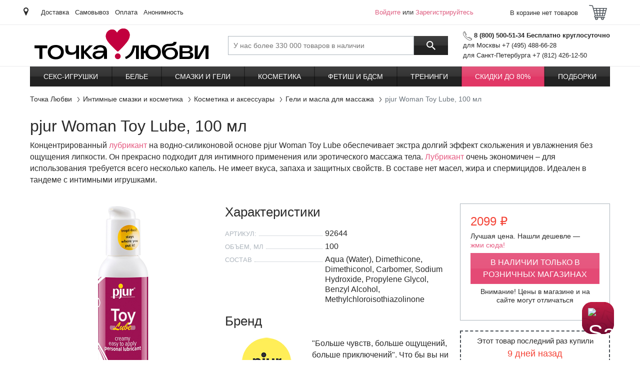

--- FILE ---
content_type: text/html; charset=UTF-8
request_url: https://www.tochkalubvi.ru/products/92644_pjur_woman_toy_lube_100_%D0%BC%D0%BB
body_size: 7998
content:
  <!DOCTYPE html><html xml:lang="ru-RU" lang="ru_RU"><head><meta charset="UTF-8"><title>pjur Woman Toy Lube, 100 мл - Точка Любви</title> <meta name="csrf-param" content="_csrf">
<meta name="csrf-token" content="gZG02kCMIKyAFkOjtNWKEYfDpzNrdNTGTDIL9h8EBSvY_4HrKOht3fdDCvzQ7cdIs6niQxom7YcvXDqZLlFcHw==">
  <meta name="Description" content="Концентрированный лубрикант на водно-силиконовой основе pjur Woman Toy Lube обеспечивает экстра долгий эффект скольжения и увлажнения без ощущения липкости. Он прекрасно подходит для интимного применения или эротического массажа тела. Лубрикант очень экон">  <meta name="Keywords" content="pjur Woman Toy Lube 100 мл">  <meta name="Last-Modified" content="Wed, 07 May 2025 10:54:36 GMT"> <script type="text/javascript">var HEVEA_SECURITY_TOKEN = 'gZG02kCMIKyAFkOjtNWKEYfDpzNrdNTGTDIL9h8EBSvY_4HrKOht3fdDCvzQ7cdIs6niQxom7YcvXDqZLlFcHw==',
    HEVEA_SECURITY_TOKEN_NAME = '_csrf',
    inlineScripts = [];</script><script>var dataLayer = [{"ecommerce":{"detail":{"products":[{"name":"pjur Woman Toy Lube, 100 мл","id":92644,"price":2099,"brand":"pjur","category":"Гели и масла для массажа [169]","dimension11":"В наличии в магазинах"}],"actionField":{"list":"Product Page"}}},"GA Content Group 1":"Product","GA Content Group 2":"Товар из категории Гели и масла для массажа [169]","product_available":"В наличии в магазинах","design":"desktop"}];
  var backend_to_frontend = {page: {"id":"product__view","data":{"id":92644,"name":"pjur Woman Toy Lube, 100 мл","price":2099,"brand_name":"pjur","category_name":"Интимные смазки и косметика","groups_name":"","groups":[{"id":92644,"name":"","price":2099,"available":2,"product_id":92644,"false_price":0,"regular_price":2099,"amount_in_basket":0,"prices_by_amount":[]}],"image_hide_cookie_name":"age18"}}};</script><!-- Yandex.Metrika counter --><script type="text/javascript">var ymDataLayer = JSON.parse(JSON.stringify(dataLayer));
    (function (m, e, t, r, i, k, a) {
      m[i] = m[i] || function () {
        (m[i].a = m[i].a || []).push(arguments)
      };
      m[i].l = 1 * new Date();
      k = e.createElement(t);
      a = e.getElementsByTagName(t)[0];
      k.async = !0;
      k.src = r;
      a.parentNode.insertBefore(k, a);
    })
    (window, document, "script", "https://mc.yandex.ru/metrika/tag.js", "ym");
    ym(51147392, "init", {"id":"51147392","ut":"noindex","params":{"user":"guest","employee":{},"design":"desktop","env":"prod"},"clickmap":true,"ecommerce":"ymDataLayer","trackLinks":true,"accurateTrackBounce":true});

    function ymReachGoal(target, params) {
      ym(51147392, 'reachGoal', target, params);
    }

    function ymDataLayerPush(value) {
      ymDataLayer.push(value);
    }</script><!-- /Yandex.Metrika counter -->  <!-- Google Tag Manager --><script id="gtm_manager">var gtmDataLayer = JSON.parse(JSON.stringify(dataLayer));
    (function (w, d, s, l, i) {
      w[l] = w[l] || [];
      w[l].push({
        'gtm.start':
          new Date().getTime(), event: 'gtm.js'
      });
      var f = d.getElementsByTagName(s)[0],
        j = d.createElement(s), dl = l !== 'dataLayer' ? '&l=' + l : '';
      j.async = true;
      j.src =
        'https://www.googletagmanager.com/gtm.js?id=' + i + dl;
      f.parentNode.insertBefore(j, f);
    })(window, document, 'script', 'gtmDataLayer', 'GTM-MWLR46R');</script><!-- Google Tag Manager -->  <!-- Global site tag (gtag.js) - Google Analytics --><script async src="https://www.googletagmanager.com/gtag/js?id=G-X50VTVWEYY"></script><script>window.dataLayer = window.dataLayer || [];

    function gtag() {
      dataLayer.push(arguments);
    }

    gtag('js', new Date());

        gtag('config', 'G-X50VTVWEYY');
    </script> <script src="https://salebot.pro/js/salebot.js?v=1" charset="utf-8"></script><script>SaleBotPro.init({onlineChatId: '4580'});</script>  <meta name="viewport" content="width=device-width,initial-scale=1,shrink-to-fit=no"><link rel="apple-touch-icon" sizes="180x180" href="/apple-touch-icon.png?v=2"><link rel="icon" type="image/png" sizes="32x32" href="/favicon-32x32.png?v=2"><link rel="icon" type="image/png" sizes="16x16" href="/favicon-16x16.png?v=2"><link rel="manifest" href="/site.webmanifest?v=2"><link rel="mask-icon" href="/safari-pinned-tab.svg?v=2" color="#5bbad5"><link rel="shortcut icon" href="/favicon.ico?v=2"><meta name="apple-mobile-web-app-title" content="Точка Любви"><meta name="application-name" content="Точка Любви"><meta name="msapplication-TileColor" content="#da532c"><meta name="theme-color" content="#ffffff"><link type="text/css" href="/desktop.css?v=1766150773319" rel="stylesheet" media="all"></head><body class="preload" data-version="1766150773319"><!--noindex--> <!-- Yandex.Metrika counter --><noscript><div><img src="https://mc.yandex.ru/watch/51147392?ut=noindex" style="position:absolute; left:-9999px;" alt=""></div></noscript><!-- /Yandex.Metrika counter -->  <noscript><iframe src="//www.googletagmanager.com/ns.html?id=GTM-MWLR46R" height="0" width="0" style="display:none;visibility:hidden"></iframe></noscript> <script>window.Tools = {
    version: '1766150773319',
    isGuestUser: !!'1',
    urlChangeFromYandex: '/user/geo/set-location-from-yandex',
    apiYandexKey: '',
    cookieYandexLocation: 'yandex_location2',
  };</script><header id="header" class="header"><section class="header__top"><div class="container"><div class="header__place"><span class="icon i-place"></span> <a href="/user/geo/location?previous_page=%2Fproducts%2F92644_pjur_woman_toy_lube_100_%25D0%25BC%25D0%25BB" rel="nofollow"><span class="js-change-city"></span></a></div><div class="header__links-row">  <a href="/information/dostavka-prezervativov" target="_self" class="header__link">Доставка</a>  <a href="/information/samovyvoz-covid-19" target="_self" class="header__link">Самовывоз</a>  <a href="/information/oplata" target="_self" class="header__link">Оплата</a>  <a href="/information/konfidencialnost" target="_self" class="header__link">Анонимность</a>  </div><div class="header__login"><div id="customer-greeting" class="customer activeUser"><a href="/user/auth/login" title="Войдите" class="login-link" rel="nofollow">Войдите</a> или <a href="/user/auth/register" class="register-link" title="Зарегистрируйтесь" rel="nofollow">Зарегистрируйтесь</a><div style="display:none" id="customer-logged" class="customer">FALSE</div></div> </div><div id="private-office-and-basket" class="h-basket no-select js__on_add_product_to_basket on-coupons-quantity-change"><div class="h-basket__inner"><a class="h-basket__header" rel="nofollow" href="/user/basket/view" onclick="try { dataLayer.push({'event': 'GAevent', 'GAcategory': 'Basket', 'GAaction': 'Goto', 'GAlabel': 'Goto From Upper Button'});} catch(e) {}"><div class="h-basket__text">В корзине  нет товаров </div><div class="h-basket__icon js-header-cart"><span class="icon i-cart"></span> </div></a></div></div></div></section><section class="header__middle"><div class="container"> <a href="/" class="header__logo" title="Точка Любви"> <object type="image/svg+xml" data="/logo_desktop.svg" height="62"><img src="/logo_desktop.png" alt="Точка Любви" height="62"></object> </a>  <button type="button" class="header__btn-menu btn btn-outline-dark js-header-menu-open" title="Открыть меню"><span class="icon i-menu"></span> <span>Каталог</span></button><div class="header__search search-block js-search-block"><form action="/search/query" enctype="application/x-www-form-urlencoded" class="header__search-box"><input id="search-input" name="_query" type="search" class="search-block__input" placeholder="У нас более 330 000 товаров в наличии" value="" data-autocomplete-url="/search/autocomplete" autocomplete="off" title="Поиск по сайту"> <button type="submit" class="search-block__btn" title="Поиск"><span class="icon i-search"></span></button></form><button type="button" class="header__search-toggle js-search-show"><span class="icon i-search"></span> <span class="icon i-arrow-back"></span></button></div><div class="header__contacts"><div class="phone"><span class="icon i-phone"></span> <b>8 (800) 500-51-34 Бесплатно круглосуточно</b></div><div class="phone-list"> <span class="phone-text">для Москвы +7 (495) 488-66-28</span>  <span class="phone-text">для Санкт-Петербурга +7 (812) 426-12-50</span> </div></div></div></section><section class="header__bottom"><div class="container"><nav id="main-nav" class="header__menu-box js-header-menu"><div class="header__menu"><div class="header__menu-top"><span>Каталог</span> <button type="button" class="js-header-menu-close" title="Закрыть меню"><span class="icon i-arrow-back"></span></button></div><div id="mainMenu" class="js-header-menu-wrap-list" data-hash="e9d62c03d43867d7598b8fea2ff1285f" data-url="/menu"><ul><li class=""><a href="/seks-igrushki">Секс-игрушки</a> </li><li class=""><a href="/eroticheskoe-belie-i-odezhda">Белье</a> </li><li class=""><a href="/smazki-kosmetika/geli-i-smazki">Смазки и гели</a> </li><li class=""><a href="/smazki-kosmetika">Косметика</a> </li><li class=""><a href="/seks-igrushki/fetish-i-bdsm">Фетиш и БДСМ</a> </li><li class=""><a href="/seks-igrushki/dlya-dvoih/treningi">Тренинги</a> </li><li class="marked"><a href="/skidki">Скидки до 80%</a> </li><li class=""><a href="/podborki">Подборки</a> </li></ul></div></div><div class="header__menu-overlay js-header-menu-close"></div></nav></div></section></header><!--/noindex--> <nav id="breadcrumbs" class="container"><ol itemscope itemtype="http://schema.org/BreadcrumbList" class="breadcrumb"><li itemprop="itemListElement" itemscope itemtype="http://schema.org/ListItem" class="breadcrumb-item"><a itemprop="item" href="/"><span itemprop="name">Точка Любви</span></a><meta itemprop="position" content="1"></li> <li itemprop="itemListElement" itemscope itemtype="http://schema.org/ListItem" class="breadcrumb-item"><a itemprop="item" href="/smazki-kosmetika"><span itemprop="name">Интимные смазки и косметика</span></a><meta itemprop="position" content="2"></li>  <li itemprop="itemListElement" itemscope itemtype="http://schema.org/ListItem" class="breadcrumb-item"><a itemprop="item" href="/smazki-kosmetika/kosmetika-i-aksessuary"><span itemprop="name">Косметика и аксессуары</span></a><meta itemprop="position" content="3"></li>  <li itemprop="itemListElement" itemscope itemtype="http://schema.org/ListItem" class="breadcrumb-item"><a itemprop="item" href="/smazki-kosmetika/kosmetika-i-aksessuary/geli-masla-dlja-massazha"><span itemprop="name">Гели и масла для массажа</span></a><meta itemprop="position" content="4"></li>  <li class="breadcrumb-item active"><span>pjur Woman Toy Lube, 100 мл</span></li> </ol></nav><main class="all"><div class="container"> <article id="product_page" class="product-detail js-product-detail"><div itemscope itemtype="https://schema.org/Product"><meta itemprop="name" content="pjur Woman Toy Lube, 100 мл"><meta itemprop="description" content="Концентрированный лубрикант на водно-силиконовой основе pjur Woman Toy Lube обеспечивает экстра долгий эффект скольжения и увлажнения без ощущения липкости. Он прекрасно подходит для интимного применения или эротического массажа тела. Лубрикант очень экономичен – для использования требуется всего несколько капель. Не имеет вкуса, запаха и защитных свойств. В составе нет масел, жира и спермицидов. Идеален в тандеме с интимными игрушками."><meta itemprop="brand" content="pjur"><meta itemprop="url" href="https://www.tochkalubvi.ru/products/92644_pjur_woman_toy_lube_100_мл"><meta itemprop="category" content="Интимные смазки и косметика"> <meta itemprop="image" content="//imagesv2.tochkalubvi.ru/eroticfantasy/91773-1.jpg"> <div itemprop="offers" itemscope itemtype="https://schema.org/Offer"><meta itemprop="price" content="2099"><meta itemprop="priceCurrency" content="RUB"><meta itemprop="availability" content="https://schema.org/OutOfStock"></div></div><h1>pjur Woman Toy Lube, 100 мл</h1><div class="spoiler js-spoiler spoiler--open mb-2" data-type="text" data-limit="55"><div class="spoiler__content"><div class="spoiler__text js-spoiler-sub-content" style="max-height: 55px"><div class="product-detail__description"><p>Концентрированный <a href="/wiki/лубрикант">лубрикант</a> на водно-силиконовой основе pjur Woman Toy Lube обеспечивает экстра долгий эффект скольжения и увлажнения без ощущения липкости. Он прекрасно подходит для интимного применения или эротического массажа тела. <a href="/wiki/лубрикант">Лубрикант</a> очень экономичен – для использования требуется всего несколько капель. Не имеет вкуса, запаха и защитных свойств. В составе нет масел, жира и спермицидов. Идеален в тандеме с интимными игрушками.</p></div></div></div></div><div id="product_page" class="product-detail__row"><section class="product-detail__slider "> <div class="product-detail__image"><img src="//imagesv2.tochkalubvi.ru/eroticfantasy/91773-1.jpg" alt="pjur Woman Toy Lube, 100 мл, Лубрикант для использования с игрушками" title="pjur Woman Toy Lube, 100 мл, Лубрикант для использования с игрушками"> <span class=""></span></div> </section><div class="product-detail__right"><!--noindex--><section class="product-detail__buy"><div class="product-detail__price js-price-container"><span class="js-regular-price">от 2099 &#8381;</span></div><div class="product-detail__best-price"><span id="inline">Лучшая цена. Нашли дешевле&nbsp;—</span> <a href="/information/Garantiya-luchshej-tseny" target="_blank" rel="nofollow">жми&nbsp;сюда!</a></div><div class="js-group-container"></div><div><div class="js-add-to-cart-container"></div><div class="js-quantity-container"></div><div class="js-prices-by-amount-container"></div></div> </section><section><div class="last-buy"><span class="last-buy__text">Этот товар последний раз купили </span><span class="last-buy__date">9 дней назад</span></div></section><!--/noindex--><section class="d-none d-lg-block"><!--noindex--><h2>Преимущества</h2><!--/noindex--><ul class="check-list"><li class="check-list__item">Великолепное скольжение</li><li class="check-list__item">Увлажняет и питает кожу</li><li class="check-list__item">Без вкуса и запаха</li><li class="check-list__item">Для вагинального секса и массажа</li><li class="check-list__item">Совместим с презервативами и игрушками</li></ul></section><section class="product-detail__video"><!--noindex--><h2>Видео</h2><!--/noindex--> <div id="product-video-23738" class="c-video js-c-video" data-url-video="https://www.youtube.com/embed/iaiPF8P1ikA?rel=0&amp;autoplay=1"><div class="c-video__inner"><div class="js-yt-player"></div><div class="c-video__placeholder" style="background-image: url('//i.ytimg.com/vi/iaiPF8P1ikA/mqdefault.jpg')"><span class="i-video-btn"></span></div></div></div><div id="product-video-23737" class="c-video js-c-video" data-url-video="https://www.youtube.com/embed/2qgDjlPOdxI?rel=0&amp;autoplay=1"><div class="c-video__inner"><div class="js-yt-player"></div><div class="c-video__placeholder" style="background-image: url('//i.ytimg.com/vi/2qgDjlPOdxI/mqdefault.jpg')"><span class="i-video-btn"></span></div></div></div></section></div><section class="product-detail__info"><div class="mb-2"><!--noindex--><h2>Характеристики</h2><!--/noindex--><ul class="info-box info-box--product"><li class="info-box__row"><div class="info-box__key">Артикул:</div><div class="info-box__val js-id-container">92644</div></li> <li class="info-box__row"><div class="info-box__key">Объем, мл</div><div class="info-box__val">100</div></li><li class="info-box__row"><div class="info-box__key">Состав</div><div class="info-box__val">Aqua (Water), Dimethicone, Dimethiconol, Carbomer, Sodium Hydroxide, Propylene Glycol, Benzyl Alcohol, Methylchloroisothiazolinone</div></li> </ul></div></section> <!--noindex--><section class="product-detail__brand"><h2>Бренд</h2><div class="brand-box"><a href="/brands/611_pjur" class="brand-box__img"><img src="//imagesv2.tochkalubvi.ru/modules/products/modules/brands/images/logo166x100/Pjur.jpg" alt="pjur"></a><p class="brand-box__text">&quot;Больше чувств, больше ощущений, больше приключений&quot;. Что бы вы ни искали, у pjur есть правильные продукты для вас. Группа pjur начала производить лубриканты в Германии в 1995 году и стала первой компанией в мире, разработавшей и продавшей силиконовую смазку.
В настоящее время ассортимент включает более 60 продуктов, от лубрикантов на основе силикона и воды и лосьонов для массажа, до товаров для игрушек, а также для стимулирования и замедления времени контакта, вплоть до средств интимной гигиены и нишевых товаров для особых предпочтений.
Название pjur {произносится как “чистый”} является синонимом надежности и безопасности во всем мире, обещая продукцию премиум-класса “Сделано в Германии” в соответствии с бескомпромиссными стандартами качества. Все продукты проходят дерматологические испытания и соответствуют строгим требованиям, установленным международными организациями, такими как FDA в США, TGA в Австралии и Европейском союзе&quot;.</p><div class="text-elipsis_hide"></div></div></section><!--/noindex-->  <section class="product-detail__categories"><!--noindex--><h2>Разделы</h2><!--/noindex--><ul class="links-list links-list--categories"><li class="links-list__item"><a class="links-list__link" href="/smazki-kosmetika"><span>Интимные смазки и косметика</span></a></li><li class="links-list__item"><a class="links-list__link" href="/smazki-kosmetika/geli-i-smazki"><span>Гели и смазки</span></a></li><li class="links-list__item"><a class="links-list__link" href="/smazki-kosmetika/geli-i-smazki/gibridnye"><span></span></a></li><li class="links-list__item"><a class="links-list__link" href="/smazki-kosmetika/geli-i-smazki/dlya-ispol_zovaniya-s-igrushkami"><span>Гели и смазки для использования с игрушками</span></a></li><li class="links-list__item"><a class="links-list__link" href="/smazki-kosmetika/kosmetika-i-aksessuary"><span>Косметика и аксессуары</span></a></li><li class="links-list__item"><a class="links-list__link" href="/smazki-kosmetika/kosmetika-i-aksessuary/geli-masla-dlja-massazha"><span>Гели и масла для массажа</span></a></li></ul></section> <!--noindex--><section class="product-detail__stores js-stores" id="stores"><h2>Наличие pjur Woman Toy Lube, 100 мл в магазинах</h2><ul class="stores-list stores-list--product"><li class="stores-list__item"><span class="stores-list__available available-counter available-counter-1"><span></span><span></span><span></span><span></span><span></span> </span>&nbsp;—&nbsp;<a href="/stores/119_фили" class="stores-list__link" rel="nofollow">Фили</a></li><li class="stores-list__item"><span class="available-counter available-counter-0"><span></span><span></span><span></span><span></span><span></span> </span>&nbsp;—&nbsp;<span>Интернет-магазин</span></li></ul></section><!--/noindex-->  <div class="clearfix"></div></div></article><section class="js-lazyLoad-rocket-wrapper"><div id="rocket_slider_alternative" class="js-retail-rocket-block" data-method="alternative" data-title="Похожие товары" data-product_id="92644"></div></section> </div></main><!--noindex--><footer class="footer js-footer"><section class="footer__top"><div class="container"><div class="row footer__row"><div class="col-12 col-lg-6"><div class="footer__pay"><div class="footer__title ac">Принимаем к оплате</div><div class="footer__icons"><span class="icon i-mastercard"></span> <span class="icon i-mts"></span> <span class="icon i-visa"></span> <span class="icon i-webmoney"></span> <span class="icon i-qiwi"></span></div><img data-src="/images/mir_logo.png" src="#" class="lazy" alt="МИР" title="МИР" width="176" height="48"> <img data-src="/images/rbk_money_logo.png" src="#" class="lazy" alt="РБК money" title="РБК money" width="65" height="33"></div></div><div class="col-24 col-lg-12 footer__lists"><div class="row"><div class="col-8"><div class="footer__title">О компании</div><ul class="footer__links"><li class="footer__links-item"><a href="/stores" title="Магазины">Магазины</a></li><li class="footer__links-item"><a href="/information/contacts" title="Контакты">Контакты</a></li><li class="footer__links-item"><a href="/information/magazin-prezervativov" title="О нас">О нас</a></li><li class="footer__links-item"><a href="https://hh.ru/employer/3711635" title="Вакансии">Вакансии</a></li><li class="footer__links-item"><a href="https://tochka-lubvi.ru/otkryt-franshizu-tochki-lyubvi" title="Франшиза">Франшиза</a></li><li class="footer__links-item"><a href="/partner/" title="Партнерская программа">Партнерская программа</a></li></ul></div><div class="col-8"><div class="footer__title">Сервис и помощь</div><ul class="footer__links"><li class="footer__links-item"><a href="/information/dostavka-prezervativov" title="Доставка">Доставка</a></li><li class="footer__links-item"><a href="/information/punkt-samovyvoza-v-tocke-lubvi-na-maslovke" title="Самовывоз">Самовывоз</a></li><li class="footer__links-item"><a href="/information/oplata" title="Оплата">Оплата</a></li><li class="footer__links-item"><a href="/information/kak-sdelat-zakaz" title="Как сделать заказ">Как сделать заказ</a></li><li class="footer__links-item"><a href="/information/konfidencialnost" title="Конфиденциальность">Конфиденциальность</a></li><li class="footer__links-item"><a href="/information/garantiya-i-vozvrat" title="Гарантия и возврат">Гарантия и возврат</a></li><li class="footer__links-item"><a href="/information/faq" title="Вопросы и ответы">Вопросы и ответы</a></li></ul></div><div class="col-8"><div class="footer__title">Дополнительно</div><ul class="footer__links"><li class="footer__links-item"><a href="/interesnye-stati" title="Статьи">Статьи</a></li><li class="footer__links-item"><a href="/products/brands" title="Бренды">Бренды</a></li><li class="footer__links-item"><a href="/wiki" title="Энциклопедия">Энциклопедия</a></li><li class="footer__links-item"><a href="/information/razmery-odezhdy-i-obuvi" title="Размеры одежды и обуви">Размеры одежды и обуви</a></li><li class="footer__links-item"><a href="/information/Skidki-i-bonusy" title="Скидки и бонусы">Скидки и бонусы</a></li><li class="footer__links-item"><a href="/basket/coupon" title="Промо-код">Промо-код</a></li><li class="footer__links-item"><a href="/information/publichnaya-oferta" title="Публичная оферта">Публичная оферта</a></li><li class="footer__links-item"><a href="/information/obuchenie-prodavcov" title="Обучение продавцов">Обучение продавцов</a></li></ul></div></div></div><div class="col-12 col-lg-6"><div class="footer__soc"><div class="footer__title ac">Присоединяйтесь к нам</div><div id="social-media" class="soc">  <a href="https://www.youtube.com/channel/UCFKyV7bEwQcEeOhgBFP_PoA" class="soc__item" target="_blank" rel="nofollow"><span class="icon i-youtube"></span> </a>  <a href="https://t.me/tochkalubvirussia" class="soc__item" target="_blank" rel="nofollow"><span class="icon i-telegram"></span> </a>  <a href="https://dzen.ru/tochkalubvi_official" class="soc__item" target="_blank" rel="nofollow"><span class="icon i-dzen"></span> </a>    <a href="https://vk.com/tochkalubvirussia" class="soc__item" target="_blank" rel="nofollow"><span class="icon i-vk"></span> </a></div></div><div class="footer__phone"><a href="tel:88005005134"><span class="icon i-phone"></span>8 (800) 500-51-34</a><div class="">Бесплатно, круглосуточно</div></div></div></div></div></section><section class="footer__bottom"><div class="container"><div class="row"><div id="logo-18" class="col-8"><div class="footer__age"><span class="icon i-age"></span> <span class="footer__age-text">На сайте присутствуют материалы для взрослых</span></div></div><div class="col-8" id="switch_view__desktop"></div><div class="col-8 footer_copyright"><span>&copy; 2011-2026 Точка Любви. Все права защищены</span></div></div></div></section></footer><!--/noindex--> <script>window.js_data = Object.assign(window.js_data || {}, {"page": {"id":"product__view","data":{"id":92644,"name":"pjur Woman Toy Lube, 100 мл","price":2099,"brand_name":"pjur","category_name":"Интимные смазки и косметика","groups_name":"","groups":[{"id":92644,"name":"","price":2099,"available":2,"product_id":92644,"false_price":0,"regular_price":2099,"amount_in_basket":0,"prices_by_amount":[]}],"image_hide_cookie_name":"age18"}}});</script><script async type="text/javascript" src="/desktop.js?v=1766150773319"></script><!-- Roistat Counter Start --><script>(function(w, d, s, h, id) {
    w.roistatProjectId = id; w.roistatHost = h;
    var p = d.location.protocol == "https:" ? "https://" : "http://";
    var u = /^.roistat_visit=[^;]+(.)?$/.test(d.cookie) ? "/dist/module.js" : "/api/site/1.0/"+id+"/init?referrer="+encodeURIComponent(d.location.href);
    var js = d.createElement(s); js.charset="UTF-8"; js.async = 1; js.src = p+h+u; var js2 = d.getElementsByTagName(s)[0]; js2.parentNode.insertBefore(js, js2);
  })(window, document, 'script', 'cloud.roistat.com', '7e386924382190120f7dcbfa5c0ae3e2');</script><!-- Roistat Counter End --></body></html>  

--- FILE ---
content_type: text/css
request_url: https://salebot.pro/css/social.css
body_size: 1962
content:
@import url('https://fonts.googleapis.com/css2?family=Nunito:wght@600&display=swap');
.socialf5680be6-bee7-441a-a527-e1c12601863c{
	display: flex;
	flex-direction: column;
	position: fixed;
	bottom: 80px;
	z-index: 1000;
	opacity: 0;
	visibility: hidden;
	transition: 0.3s ease;
}
.right_socialf5680be6-bee7-441a-a527-e1c12601863c {
	right: calc(5% + 8px);
}
.left_socialf5680be6-bee7-441a-a527-e1c12601863c {
	left: calc(5% + 8px);
}
.salebot_integration_hidden{
	display: none !important;
}
.social_hide-f5680be6 {
    opacity: 0 !important;
    visibility: hidden !important;
}
.social_show-f5680be6 {
	opacity: 1 !important;
	visibility: visible !important;
}
.messengers_only-sb-img-f5680be6 {
	display: none!important;
}
.messengers_only-sb-f5680be6 {
	display: flex!important;
}

.social__link{
	font-family: 'Nunito', sans-serif;
	display: flex;
	align-items: center;
	justify-content: space-between;
	font-size: 14px;
	line-height: 19px;
	color: #111111;
	font-weight: 600;
	padding: 6px 6px 6px 16px;
	/*width: 100%;*/
}

/*.online_chat_messenger_title-f5680be6{*/
/*	*/
/*}*/
.social__item-f5680be6 {
	min-height: 32px;
	min-width: 32px;
	border-radius: 10px;
	overflow: hidden;
	background-color: rgb(116, 116, 116);
	display: flex;
	align-items: center;
	justify-content: center;
	transition: 0.3s ease;
}

.white_background_social_items-f5680be6{
	border-radius: 10px;
	background: white;
	max-width: 225px;
	min-width: 225px;
	width: 100%;
	box-shadow: 0 10px 50px -12px rgba(6, 25, 56, 0.25);
}

.white_background_social_items-f5680be6 p{
    margin: 0;
}

.white_background_social_items-f5680be6 + .white_background_social_items-f5680be6{
	margin-top: 10px;
}

.social__icon-f5680be6 {
	object-fit: contain;
	max-width: 18px;
	max-height: 18px;
	width: 100%;
}

.social__item_vk-f5680be6 {
	background-color: #4680C2;
}
.social__item_viber-f5680be6 {
	background-color: #7F4DA0;
}
.social__item_tg-f5680be6 {
	background-color: #2DA4D7;
}
.social__item_fb-f5680be6 {
	background-color: #3B5998;
}
.social__item_whatsapp-f5680be6 {
	background-color: #25D366;
}
.social__item_whatsapp-f5680be6 .social__icon-f5680be6{
	max-width: 26px;
	max-height: 26px;
}
.social__item_ok-f5680be6 {
	background-color: #F68634;
}
.social__item_instagram-f5680be6 {
	background-color: #E11B7E;
}
.social__item_max-f5680be6 {
	position: relative;
	background:conic-gradient(from 90deg,rgba(133, 38, 209, 1) 0deg,rgba(0, 204, 255, 1) 84.6deg,rgba(0, 38, 255, 1) 180deg,rgba(165, 0, 198, 1) 340.069deg,rgba(133, 38, 209, 1) 360deg);
}
.social__item_max-f5680be6::after {
	position: absolute;
	content: '';
	width: 100%;
	height:100%;
	backdrop-filter: blur(8px);
	background: transparent;
	z-index: 0;
}
.social__item_max-f5680be6 img {
	z-index: 1;
}
.multicolor_text{
	color: red;
	font-size: 30px;
	position: fixed;
	bottom: 85px;
	right: 100px;
	z-index: 9999999;
	animation: blink 1s linear infinite;
	text-shadow: 0 0 20px #ac00ff;
}
@keyframes blink {
	50% { color: rgb(255, 0, 0); }
	51% { color: rgb(26, 255, 0); }
	100% { color: rgb(26, 255, 0); }
}
.prompt-body {
	font-family: 'Nunito', sans-serif;
	display: flex;
	flex-direction: column;
	gap: 8px;
	max-width: 360px;
	width: 100%;
	position: fixed;
	bottom: 65px;
	right: 5%;
	z-index: 9999999;
	filter: drop-shadow(0px 3px 6px rgba(45, 51, 56, 0.08));
}
.prompt-box{
	width: 100%;
	background: #FFFFFF;
	border: 1px solid #E1E6F0;
	border-radius: 6px;
	padding: 14px 8px 10px;
}
.buttons-block {
	display: flex;
}
.btn__link, btn__link--inner {
	width: 100%;
	background-color: #FFFFFF;
	border: 1px solid #626F7F;
	border-radius: 4px;
	padding: 7px 4px;
	text-align: center;
	white-space: nowrap;
	text-overflow: ellipsis;
	color: inherit;
	font-weight: 600;
	font-size: 14px;
	line-height: 19px;
	overflow: hidden;
}
.btn__inner {
	display: flex;
	width: 100%;
	margin: 4px;
	text-overflow: ellipsis;
	overflow: hidden;
}
.prompt-head {
	display: flex;
	align-items: center;
	position: relative;
	padding: 0 6px;
}
.prompt-head__avatar {
	position: relative;
	flex-shrink: 0;
	width: 42px;
	height: 42px;
	border-radius: 42px;
	margin-right: 4px;
}
.prompt-head__avatar-img {
	position: relative;
	flex-shrink: 0;
	width: 42px;
	height: 42px;
	border-radius: 42px;
}
.prompt-head__info {
	width: 70%;
}
.prompt-head__title {
	font-size: 14px;
	line-height: 100%;
	color: #324256;
	margin: 4px;
}
.prompt-head__subtitle {
	font-weight: 400;
	font-size: 12px;
	line-height: 100%;
	color: #626F7F;
	margin-left: 4px;
}
.prompt-head__close {
	width: 12px;
	height: 12px;
	position: absolute;
	right: 9px;
	top: 0;
	cursor: pointer;
}
.prompt-message {
	padding: 8px;
	white-space: pre-line;
	font-weight: 400;
	font-size: 14px;
	line-height: 20px;
	color: #324256;
	/*line-break: anywhere;*/
}
.prompt-field{
	position: relative;
	display: flex;
}
input[type=text]:not(.browser-default).prompt-field__input{
	font-family: 'Nunito', sans-serif;
	font-weight: 600;
	font-size: 14px;
	line-height: 17px;
	color: #111111;
	box-sizing: border-box;
	background-color: #fff;
	border-radius: 6px;
	border: 1px solid #e1e6f0;
	padding: 15px 47px 16px 16px;
	box-shadow: none;
	width: 100%;
}
input[type=text]:not(.browser-default).prompt-field__input:focus{
	box-shadow: none;
	border-color: #1a53c6;
}
input[type=text]:not(.browser-default).prompt-field__input::placeholder{
	font-family: 'Nunito', sans-serif;
	font-weight: 600;
	font-size: 14px;
	line-height: 17px;
	color: #95A3BA;
}
.prompt-field__btn{
	height: 34px;
	min-width: 34px;
	display: flex;
	justify-content: center;
	align-items: center;
	border-radius: 50%;
	background-color: #1a53c6;
	position: absolute;
	border: none;
	outline: none;
	right: 12px;
	top: 6px;
	cursor: pointer;
}
.salebot_circle_trigger {
	border: none !important;
	outline: none !important;
	padding: 0 !important;
}
.salebot_circle_trigger svg {
	position: absolute !important;
	left: 50%;
	top: 50%;
	transform: translate(-50%, -50%);
}
iframe#parent_frame{
	max-width: 440px;
}
.sb_iframe_no_transition {
	transition: none!important;
}

button.salebot_circle_trigger,
button.small_top_panel{
	min-width: unset !important;
}
button.small_top_panel{
	display: flex;
	justify-content: center;
	align-items: center;
}

@keyframes sbAnimationPulse {
	from {
		opacity: 0.4;
		border-radius: 20px;
	}
	10% {
		opacity: 0.3;
		border-radius: 20px;
	}
	20% {
		width: 100px;
		height: 100px;
		opacity: 0.1;
		border-radius: 32px;
	}
	33% {
		width: 100px;
		height: 100px;
		opacity: 0;
		border-radius: 32px;
	}
	to {
		width: 100px;
		height: 100px;
		opacity: 0;
		border-radius: 32px;
	}
}

.sb_chat_animation_pulse {
	user-select: none;
	pointer-events: none;
	width: inherit;
	height: inherit;
	border-radius: 20px;
	opacity: 0.4;
	transition: none;
	animation-name: sbAnimationPulse;
	animation-duration: 2.5s;
	animation-timing-function: ease-out;
	animation-iteration-count: infinite;
}
.sb_chat_animation_pulse--disabled {
	display: none!important;
}
.msb_img_hidden_21329183 .msb_online_chat_image {
	display: none!important;
}